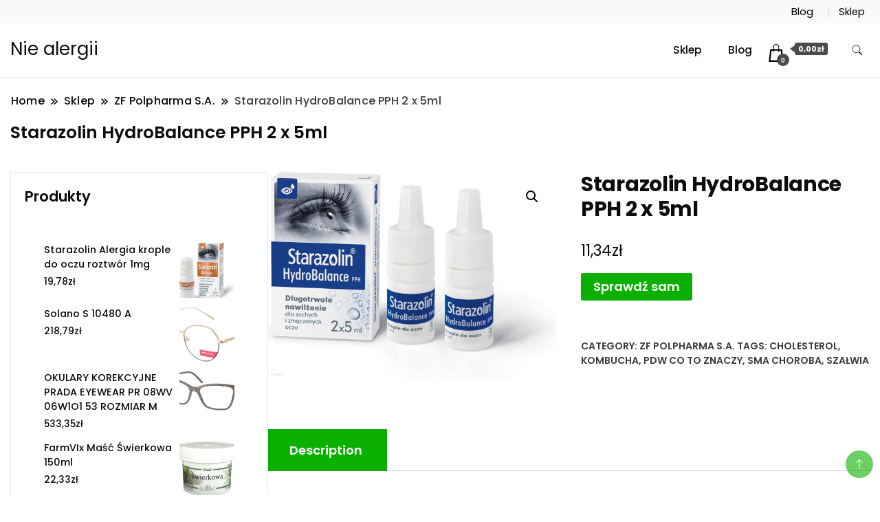

--- FILE ---
content_type: text/html; charset=UTF-8
request_url: https://niealergii.pl/produkt/starazolin-hydrobalance-pph-2-x-5ml/
body_size: 14403
content:
		<!DOCTYPE html>
		<html lang="pl-PL">
		<head itemscope itemtype="https://schema.org/WebSite">
		<meta charset="UTF-8">
		<meta name="viewport" content="width=device-width, initial-scale=1">
		<link rel="profile" href="http://gmpg.org/xfn/11">
		<title>Starazolin HydroBalance PPH 2 x 5ml &#8211; Nie alergii</title>
<meta name='robots' content='max-image-preview:large' />
<link rel='dns-prefetch' href='//fonts.googleapis.com' />
<link rel="alternate" type="application/rss+xml" title="Nie alergii &raquo; Kanał z wpisami" href="https://niealergii.pl/feed/" />
<link rel="alternate" type="application/rss+xml" title="Nie alergii &raquo; Kanał z komentarzami" href="https://niealergii.pl/comments/feed/" />
<link rel="alternate" type="application/rss+xml" title="Nie alergii &raquo; Starazolin HydroBalance PPH 2 x 5ml Kanał z komentarzami" href="https://niealergii.pl/produkt/starazolin-hydrobalance-pph-2-x-5ml/feed/" />
<link rel="alternate" title="oEmbed (JSON)" type="application/json+oembed" href="https://niealergii.pl/wp-json/oembed/1.0/embed?url=https%3A%2F%2Fniealergii.pl%2Fprodukt%2Fstarazolin-hydrobalance-pph-2-x-5ml%2F" />
<link rel="alternate" title="oEmbed (XML)" type="text/xml+oembed" href="https://niealergii.pl/wp-json/oembed/1.0/embed?url=https%3A%2F%2Fniealergii.pl%2Fprodukt%2Fstarazolin-hydrobalance-pph-2-x-5ml%2F&#038;format=xml" />
<style id='wp-img-auto-sizes-contain-inline-css'>
img:is([sizes=auto i],[sizes^="auto," i]){contain-intrinsic-size:3000px 1500px}
/*# sourceURL=wp-img-auto-sizes-contain-inline-css */
</style>
<style id='wp-emoji-styles-inline-css'>

	img.wp-smiley, img.emoji {
		display: inline !important;
		border: none !important;
		box-shadow: none !important;
		height: 1em !important;
		width: 1em !important;
		margin: 0 0.07em !important;
		vertical-align: -0.1em !important;
		background: none !important;
		padding: 0 !important;
	}
/*# sourceURL=wp-emoji-styles-inline-css */
</style>
<style id='wp-block-library-inline-css'>
:root{--wp-block-synced-color:#7a00df;--wp-block-synced-color--rgb:122,0,223;--wp-bound-block-color:var(--wp-block-synced-color);--wp-editor-canvas-background:#ddd;--wp-admin-theme-color:#007cba;--wp-admin-theme-color--rgb:0,124,186;--wp-admin-theme-color-darker-10:#006ba1;--wp-admin-theme-color-darker-10--rgb:0,107,160.5;--wp-admin-theme-color-darker-20:#005a87;--wp-admin-theme-color-darker-20--rgb:0,90,135;--wp-admin-border-width-focus:2px}@media (min-resolution:192dpi){:root{--wp-admin-border-width-focus:1.5px}}.wp-element-button{cursor:pointer}:root .has-very-light-gray-background-color{background-color:#eee}:root .has-very-dark-gray-background-color{background-color:#313131}:root .has-very-light-gray-color{color:#eee}:root .has-very-dark-gray-color{color:#313131}:root .has-vivid-green-cyan-to-vivid-cyan-blue-gradient-background{background:linear-gradient(135deg,#00d084,#0693e3)}:root .has-purple-crush-gradient-background{background:linear-gradient(135deg,#34e2e4,#4721fb 50%,#ab1dfe)}:root .has-hazy-dawn-gradient-background{background:linear-gradient(135deg,#faaca8,#dad0ec)}:root .has-subdued-olive-gradient-background{background:linear-gradient(135deg,#fafae1,#67a671)}:root .has-atomic-cream-gradient-background{background:linear-gradient(135deg,#fdd79a,#004a59)}:root .has-nightshade-gradient-background{background:linear-gradient(135deg,#330968,#31cdcf)}:root .has-midnight-gradient-background{background:linear-gradient(135deg,#020381,#2874fc)}:root{--wp--preset--font-size--normal:16px;--wp--preset--font-size--huge:42px}.has-regular-font-size{font-size:1em}.has-larger-font-size{font-size:2.625em}.has-normal-font-size{font-size:var(--wp--preset--font-size--normal)}.has-huge-font-size{font-size:var(--wp--preset--font-size--huge)}.has-text-align-center{text-align:center}.has-text-align-left{text-align:left}.has-text-align-right{text-align:right}.has-fit-text{white-space:nowrap!important}#end-resizable-editor-section{display:none}.aligncenter{clear:both}.items-justified-left{justify-content:flex-start}.items-justified-center{justify-content:center}.items-justified-right{justify-content:flex-end}.items-justified-space-between{justify-content:space-between}.screen-reader-text{border:0;clip-path:inset(50%);height:1px;margin:-1px;overflow:hidden;padding:0;position:absolute;width:1px;word-wrap:normal!important}.screen-reader-text:focus{background-color:#ddd;clip-path:none;color:#444;display:block;font-size:1em;height:auto;left:5px;line-height:normal;padding:15px 23px 14px;text-decoration:none;top:5px;width:auto;z-index:100000}html :where(.has-border-color){border-style:solid}html :where([style*=border-top-color]){border-top-style:solid}html :where([style*=border-right-color]){border-right-style:solid}html :where([style*=border-bottom-color]){border-bottom-style:solid}html :where([style*=border-left-color]){border-left-style:solid}html :where([style*=border-width]){border-style:solid}html :where([style*=border-top-width]){border-top-style:solid}html :where([style*=border-right-width]){border-right-style:solid}html :where([style*=border-bottom-width]){border-bottom-style:solid}html :where([style*=border-left-width]){border-left-style:solid}html :where(img[class*=wp-image-]){height:auto;max-width:100%}:where(figure){margin:0 0 1em}html :where(.is-position-sticky){--wp-admin--admin-bar--position-offset:var(--wp-admin--admin-bar--height,0px)}@media screen and (max-width:600px){html :where(.is-position-sticky){--wp-admin--admin-bar--position-offset:0px}}

/*# sourceURL=wp-block-library-inline-css */
</style><style id='global-styles-inline-css'>
:root{--wp--preset--aspect-ratio--square: 1;--wp--preset--aspect-ratio--4-3: 4/3;--wp--preset--aspect-ratio--3-4: 3/4;--wp--preset--aspect-ratio--3-2: 3/2;--wp--preset--aspect-ratio--2-3: 2/3;--wp--preset--aspect-ratio--16-9: 16/9;--wp--preset--aspect-ratio--9-16: 9/16;--wp--preset--color--black: #000000;--wp--preset--color--cyan-bluish-gray: #abb8c3;--wp--preset--color--white: #ffffff;--wp--preset--color--pale-pink: #f78da7;--wp--preset--color--vivid-red: #cf2e2e;--wp--preset--color--luminous-vivid-orange: #ff6900;--wp--preset--color--luminous-vivid-amber: #fcb900;--wp--preset--color--light-green-cyan: #7bdcb5;--wp--preset--color--vivid-green-cyan: #00d084;--wp--preset--color--pale-cyan-blue: #8ed1fc;--wp--preset--color--vivid-cyan-blue: #0693e3;--wp--preset--color--vivid-purple: #9b51e0;--wp--preset--gradient--vivid-cyan-blue-to-vivid-purple: linear-gradient(135deg,rgb(6,147,227) 0%,rgb(155,81,224) 100%);--wp--preset--gradient--light-green-cyan-to-vivid-green-cyan: linear-gradient(135deg,rgb(122,220,180) 0%,rgb(0,208,130) 100%);--wp--preset--gradient--luminous-vivid-amber-to-luminous-vivid-orange: linear-gradient(135deg,rgb(252,185,0) 0%,rgb(255,105,0) 100%);--wp--preset--gradient--luminous-vivid-orange-to-vivid-red: linear-gradient(135deg,rgb(255,105,0) 0%,rgb(207,46,46) 100%);--wp--preset--gradient--very-light-gray-to-cyan-bluish-gray: linear-gradient(135deg,rgb(238,238,238) 0%,rgb(169,184,195) 100%);--wp--preset--gradient--cool-to-warm-spectrum: linear-gradient(135deg,rgb(74,234,220) 0%,rgb(151,120,209) 20%,rgb(207,42,186) 40%,rgb(238,44,130) 60%,rgb(251,105,98) 80%,rgb(254,248,76) 100%);--wp--preset--gradient--blush-light-purple: linear-gradient(135deg,rgb(255,206,236) 0%,rgb(152,150,240) 100%);--wp--preset--gradient--blush-bordeaux: linear-gradient(135deg,rgb(254,205,165) 0%,rgb(254,45,45) 50%,rgb(107,0,62) 100%);--wp--preset--gradient--luminous-dusk: linear-gradient(135deg,rgb(255,203,112) 0%,rgb(199,81,192) 50%,rgb(65,88,208) 100%);--wp--preset--gradient--pale-ocean: linear-gradient(135deg,rgb(255,245,203) 0%,rgb(182,227,212) 50%,rgb(51,167,181) 100%);--wp--preset--gradient--electric-grass: linear-gradient(135deg,rgb(202,248,128) 0%,rgb(113,206,126) 100%);--wp--preset--gradient--midnight: linear-gradient(135deg,rgb(2,3,129) 0%,rgb(40,116,252) 100%);--wp--preset--font-size--small: 13px;--wp--preset--font-size--medium: 20px;--wp--preset--font-size--large: 36px;--wp--preset--font-size--x-large: 42px;--wp--preset--spacing--20: 0.44rem;--wp--preset--spacing--30: 0.67rem;--wp--preset--spacing--40: 1rem;--wp--preset--spacing--50: 1.5rem;--wp--preset--spacing--60: 2.25rem;--wp--preset--spacing--70: 3.38rem;--wp--preset--spacing--80: 5.06rem;--wp--preset--shadow--natural: 6px 6px 9px rgba(0, 0, 0, 0.2);--wp--preset--shadow--deep: 12px 12px 50px rgba(0, 0, 0, 0.4);--wp--preset--shadow--sharp: 6px 6px 0px rgba(0, 0, 0, 0.2);--wp--preset--shadow--outlined: 6px 6px 0px -3px rgb(255, 255, 255), 6px 6px rgb(0, 0, 0);--wp--preset--shadow--crisp: 6px 6px 0px rgb(0, 0, 0);}:where(.is-layout-flex){gap: 0.5em;}:where(.is-layout-grid){gap: 0.5em;}body .is-layout-flex{display: flex;}.is-layout-flex{flex-wrap: wrap;align-items: center;}.is-layout-flex > :is(*, div){margin: 0;}body .is-layout-grid{display: grid;}.is-layout-grid > :is(*, div){margin: 0;}:where(.wp-block-columns.is-layout-flex){gap: 2em;}:where(.wp-block-columns.is-layout-grid){gap: 2em;}:where(.wp-block-post-template.is-layout-flex){gap: 1.25em;}:where(.wp-block-post-template.is-layout-grid){gap: 1.25em;}.has-black-color{color: var(--wp--preset--color--black) !important;}.has-cyan-bluish-gray-color{color: var(--wp--preset--color--cyan-bluish-gray) !important;}.has-white-color{color: var(--wp--preset--color--white) !important;}.has-pale-pink-color{color: var(--wp--preset--color--pale-pink) !important;}.has-vivid-red-color{color: var(--wp--preset--color--vivid-red) !important;}.has-luminous-vivid-orange-color{color: var(--wp--preset--color--luminous-vivid-orange) !important;}.has-luminous-vivid-amber-color{color: var(--wp--preset--color--luminous-vivid-amber) !important;}.has-light-green-cyan-color{color: var(--wp--preset--color--light-green-cyan) !important;}.has-vivid-green-cyan-color{color: var(--wp--preset--color--vivid-green-cyan) !important;}.has-pale-cyan-blue-color{color: var(--wp--preset--color--pale-cyan-blue) !important;}.has-vivid-cyan-blue-color{color: var(--wp--preset--color--vivid-cyan-blue) !important;}.has-vivid-purple-color{color: var(--wp--preset--color--vivid-purple) !important;}.has-black-background-color{background-color: var(--wp--preset--color--black) !important;}.has-cyan-bluish-gray-background-color{background-color: var(--wp--preset--color--cyan-bluish-gray) !important;}.has-white-background-color{background-color: var(--wp--preset--color--white) !important;}.has-pale-pink-background-color{background-color: var(--wp--preset--color--pale-pink) !important;}.has-vivid-red-background-color{background-color: var(--wp--preset--color--vivid-red) !important;}.has-luminous-vivid-orange-background-color{background-color: var(--wp--preset--color--luminous-vivid-orange) !important;}.has-luminous-vivid-amber-background-color{background-color: var(--wp--preset--color--luminous-vivid-amber) !important;}.has-light-green-cyan-background-color{background-color: var(--wp--preset--color--light-green-cyan) !important;}.has-vivid-green-cyan-background-color{background-color: var(--wp--preset--color--vivid-green-cyan) !important;}.has-pale-cyan-blue-background-color{background-color: var(--wp--preset--color--pale-cyan-blue) !important;}.has-vivid-cyan-blue-background-color{background-color: var(--wp--preset--color--vivid-cyan-blue) !important;}.has-vivid-purple-background-color{background-color: var(--wp--preset--color--vivid-purple) !important;}.has-black-border-color{border-color: var(--wp--preset--color--black) !important;}.has-cyan-bluish-gray-border-color{border-color: var(--wp--preset--color--cyan-bluish-gray) !important;}.has-white-border-color{border-color: var(--wp--preset--color--white) !important;}.has-pale-pink-border-color{border-color: var(--wp--preset--color--pale-pink) !important;}.has-vivid-red-border-color{border-color: var(--wp--preset--color--vivid-red) !important;}.has-luminous-vivid-orange-border-color{border-color: var(--wp--preset--color--luminous-vivid-orange) !important;}.has-luminous-vivid-amber-border-color{border-color: var(--wp--preset--color--luminous-vivid-amber) !important;}.has-light-green-cyan-border-color{border-color: var(--wp--preset--color--light-green-cyan) !important;}.has-vivid-green-cyan-border-color{border-color: var(--wp--preset--color--vivid-green-cyan) !important;}.has-pale-cyan-blue-border-color{border-color: var(--wp--preset--color--pale-cyan-blue) !important;}.has-vivid-cyan-blue-border-color{border-color: var(--wp--preset--color--vivid-cyan-blue) !important;}.has-vivid-purple-border-color{border-color: var(--wp--preset--color--vivid-purple) !important;}.has-vivid-cyan-blue-to-vivid-purple-gradient-background{background: var(--wp--preset--gradient--vivid-cyan-blue-to-vivid-purple) !important;}.has-light-green-cyan-to-vivid-green-cyan-gradient-background{background: var(--wp--preset--gradient--light-green-cyan-to-vivid-green-cyan) !important;}.has-luminous-vivid-amber-to-luminous-vivid-orange-gradient-background{background: var(--wp--preset--gradient--luminous-vivid-amber-to-luminous-vivid-orange) !important;}.has-luminous-vivid-orange-to-vivid-red-gradient-background{background: var(--wp--preset--gradient--luminous-vivid-orange-to-vivid-red) !important;}.has-very-light-gray-to-cyan-bluish-gray-gradient-background{background: var(--wp--preset--gradient--very-light-gray-to-cyan-bluish-gray) !important;}.has-cool-to-warm-spectrum-gradient-background{background: var(--wp--preset--gradient--cool-to-warm-spectrum) !important;}.has-blush-light-purple-gradient-background{background: var(--wp--preset--gradient--blush-light-purple) !important;}.has-blush-bordeaux-gradient-background{background: var(--wp--preset--gradient--blush-bordeaux) !important;}.has-luminous-dusk-gradient-background{background: var(--wp--preset--gradient--luminous-dusk) !important;}.has-pale-ocean-gradient-background{background: var(--wp--preset--gradient--pale-ocean) !important;}.has-electric-grass-gradient-background{background: var(--wp--preset--gradient--electric-grass) !important;}.has-midnight-gradient-background{background: var(--wp--preset--gradient--midnight) !important;}.has-small-font-size{font-size: var(--wp--preset--font-size--small) !important;}.has-medium-font-size{font-size: var(--wp--preset--font-size--medium) !important;}.has-large-font-size{font-size: var(--wp--preset--font-size--large) !important;}.has-x-large-font-size{font-size: var(--wp--preset--font-size--x-large) !important;}
/*# sourceURL=global-styles-inline-css */
</style>

<style id='classic-theme-styles-inline-css'>
/*! This file is auto-generated */
.wp-block-button__link{color:#fff;background-color:#32373c;border-radius:9999px;box-shadow:none;text-decoration:none;padding:calc(.667em + 2px) calc(1.333em + 2px);font-size:1.125em}.wp-block-file__button{background:#32373c;color:#fff;text-decoration:none}
/*# sourceURL=/wp-includes/css/classic-themes.min.css */
</style>
<link rel='stylesheet' id='photoswipe-css' href='https://niealergii.pl/wp-content/plugins/woocommerce/assets/css/photoswipe/photoswipe.min.css?ver=6.4.1' media='all' />
<link rel='stylesheet' id='photoswipe-default-skin-css' href='https://niealergii.pl/wp-content/plugins/woocommerce/assets/css/photoswipe/default-skin/default-skin.min.css?ver=6.4.1' media='all' />
<link rel='stylesheet' id='woocommerce-layout-css' href='https://niealergii.pl/wp-content/plugins/woocommerce/assets/css/woocommerce-layout.css?ver=6.4.1' media='all' />
<link rel='stylesheet' id='woocommerce-smallscreen-css' href='https://niealergii.pl/wp-content/plugins/woocommerce/assets/css/woocommerce-smallscreen.css?ver=6.4.1' media='only screen and (max-width: 768px)' />
<link rel='stylesheet' id='woocommerce-general-css' href='https://niealergii.pl/wp-content/plugins/woocommerce/assets/css/woocommerce.css?ver=6.4.1' media='all' />
<style id='woocommerce-inline-inline-css'>
.woocommerce form .form-row .required { visibility: visible; }
/*# sourceURL=woocommerce-inline-inline-css */
</style>
<link rel='stylesheet' id='retail_storefront_cfg_parent-css' href='https://niealergii.pl/wp-content/themes/best-shop/style.css?ver=6.9' media='all' />
<link rel='stylesheet' id='best-shop-google-fonts-css' href='https://fonts.googleapis.com/css?family=Poppins%3A300%2C300i%2C400%2C400i%2C700%2C700i%7CPoppins%3A300%2C300i%2C400%2C400i%2C500%2C500i%2C600%2C600i&#038;subset=latin%2Clatin-ext' media='all' />
<link rel='stylesheet' id='best-shop-bootstrap-css' href='https://niealergii.pl/wp-content/themes/best-shop/css/bootstrap.css?ver=6.9' media='all' />
<link rel='stylesheet' id='best-shop-style-css' href='https://niealergii.pl/wp-content/themes/retail-storefront/style.css?ver=6.9' media='all' />
<script src="https://niealergii.pl/wp-includes/js/jquery/jquery.min.js?ver=3.7.1" id="jquery-core-js"></script>
<script src="https://niealergii.pl/wp-includes/js/jquery/jquery-migrate.min.js?ver=3.4.1" id="jquery-migrate-js"></script>
<script src="https://niealergii.pl/wp-content/themes/best-shop/js/bootstrap.js?ver=6.9" id="best-shop-bootstrap-js"></script>
<script src="https://niealergii.pl/wp-content/themes/best-shop/js/jquery.marquee.js?ver=6.9" id="best-shop--marquee-js"></script>
<link rel="https://api.w.org/" href="https://niealergii.pl/wp-json/" /><link rel="alternate" title="JSON" type="application/json" href="https://niealergii.pl/wp-json/wp/v2/product/4142" /><link rel="EditURI" type="application/rsd+xml" title="RSD" href="https://niealergii.pl/xmlrpc.php?rsd" />
<meta name="generator" content="WordPress 6.9" />
<meta name="generator" content="WooCommerce 6.4.1" />
<link rel="canonical" href="https://niealergii.pl/produkt/starazolin-hydrobalance-pph-2-x-5ml/" />
<link rel='shortlink' href='https://niealergii.pl/?p=4142' />
	<style type="text/css" id="custom-theme-colors" >
        :root {
            --gbl-primary-color: #09B000 ;
            --gbl-secondary-color: #d62626 ;
            --gbl-primary-font: Poppins, Serif ;
            --gbl-secondary-font: Poppins, Sans Serif ;
            --logo-width: 130 ;
            --header-text-color: ##000000 ;            
            --footer-color: #1c1c1c ;
            --footer-text-color: #eee ;
            --content-width: 1280px ;
            --woo-bar-color: #000000 ;  
            --woo-bar-bg-color: #ffd800 ;
            --menu-text-color: #e8e8e8 ;  
            --menu-bg-color: #000000 ;  
            --text-color: #0c0c0c ;
            --topbar-bg-color: #f8f9fa ;
            --topbar-text-color: #000 ;
            --e-global-color-primary: #09B000 ;
            
        }
        .site-branding img.custom-logo {
            max-width:130px ;    
        }
        @media (min-width: 1024px) {
            #masthead {
                background-image:url('');
                background-size: cover;
                background-position: center center;
            }
        }
        body.custom-background-image .site, 
        body.custom-background-color .site,
        .mobile-navigation {
            background-color: #ffffff;
        }
        .site-footer {
            background:url("") ;
            background-repeat: no-repeat;
            background-size: cover;
            background-position: center center;
        }
        
        .site-footer .footer-overlay {
            background-color:#1c1c1c;
        }
                
	</style>
<link rel="pingback" href="https://niealergii.pl/xmlrpc.php">	<noscript><style>.woocommerce-product-gallery{ opacity: 1 !important; }</style></noscript>
			<style id="wp-custom-css">
			.woocommerce ul.products li.product a img {
    height: 230px;
    object-fit: contain;
}

.woocommerce ul.products li.product .woocommerce-loop-product__title {
    height: 90px;
    overflow: hidden;
}
		</style>
		</head>

<body class="wp-singular product-template-default single single-product postid-4142 wp-theme-best-shop wp-child-theme-retail-storefront theme-best-shop woocommerce woocommerce-page woocommerce-no-js leftsidebar" itemscope itemtype="https://schema.org/WebPage">
		<div id="page" class="site">
			<a class="skip-link screen-reader-text" href="#primary">Skip to content</a>
		    
		<header id="masthead" class="site-header style-one 
        "
        itemscope itemtype="https://schema.org/WPHeader">
            
                        
            <div class="top-bar-menu">
                <div class="container">
                    
                    <div class="left-menu">                        
                    <ul>
                          
                        
                         
                        
                           
                        
                        </ul>                      
                    </div>
                    
                    <div class="right-menu">
                    <div class="menu"><ul>
<li class="page_item page-item-17 "><a href="https://niealergii.pl/blog/">Blog</a></li>
<li class="page_item page-item-6 current_page_parent"><a href="https://niealergii.pl/">Sklep</a></li>
</ul></div>
                    </div>
                    
                </div>
            </div>
            
             
                         
			<div class=" main-menu-wrap ">
                <div class="container">
				<div class="header-wrapper">
					        <div class="site-branding" itemscope itemtype="https://schema.org/Organization">
            <div class="site-title-logo">                <p class="site-title" itemprop="name"><a href="https://niealergii.pl/" rel="home" itemprop="url">Nie alergii</a></p>
                            </div>
        </div><!-- .site-branding -->
        					<div class="nav-wrap">
                        						<div class="header-left">
							            <nav id="site-navigation" class="main-navigation"  itemscope itemtype=&quot;https://schema.org/SiteNavigationElement&quot;>
                <div class="primary-menu-container"><ul id="primary-menu" class="menu"><li id="menu-item-21" class="menu-item menu-item-type-post_type menu-item-object-page menu-item-home current_page_parent menu-item-21"><a href="https://niealergii.pl/">Sklep</a></li>
<li id="menu-item-20" class="menu-item menu-item-type-post_type menu-item-object-page menu-item-20"><a href="https://niealergii.pl/blog/">Blog</a></li>
<li class="menu-item menu-item-type-custom menu-item-object-custom"><a id="woo-cart-menu-item"  class="cart-contents" href=""></a></li></ul></div>            </nav>
        						</div>
						<div class="header-right">
								<div class="header-search">
		<button class="header-search-icon" aria-label="search form toggle" data-toggle-target=".search-modal" data-toggle-body-class="showing-search-modal" data-set-focus=".search-modal .search-field" aria-expanded="false">
			<svg xmlns="http://www.w3.org/2000/svg" width="16.197" height="16.546"
                viewBox="0 0 16.197 16.546" aria-label="Search Icon">
                <path id="icons8-search"
                    d="M9.939,3a5.939,5.939,0,1,0,3.472,10.754l4.6,4.585.983-.983L14.448,12.8A5.939,5.939,0,0,0,9.939,3Zm0,.7A5.24,5.24,0,1,1,4.7,8.939,5.235,5.235,0,0,1,9.939,3.7Z"
                    transform="translate(-3.5 -2.5) "
                    stroke-width="2"  />
            </svg>
		</button>
		<div class="header-search-form search-modal cover-modal" data-modal-target-string=".search-modal">
			<div class="header-search-inner-wrap">'
				<form role="search" method="get" class="search-form" action="https://niealergii.pl/">
				<label>
					<span class="screen-reader-text">Szukaj:</span>
					<input type="search" class="search-field" placeholder="Szukaj &hellip;" value="" name="s" />
				</label>
				<input type="submit" class="search-submit" value="Szukaj" />
			</form>				<button aria-label="search form close" class="close" data-toggle-target=".search-modal" data-toggle-body-class="showing-search-modal" data-set-focus=".search-modal .search-field" aria-expanded="false"></button>
			</div>
		</div>
	</div><!-- .header-seearch -->
						</div>
                                                
					</div><!-- #site-navigation -->
				</div>
                </div>
			</div>
            
                <div class="mobile-header">
        <div class="header-main">
            <div class="container">
                <div class="mob-nav-site-branding-wrap">
                    <div class="header-center">
                                <div class="site-branding" itemscope itemtype="https://schema.org/Organization">
            <div class="site-title-logo">                <p class="site-title" itemprop="name"><a href="https://niealergii.pl/" rel="home" itemprop="url">Nie alergii</a></p>
                            </div>
        </div><!-- .site-branding -->
                            </div>
                    <button id="menu-opener" data-toggle-target=".main-menu-modal" data-toggle-body-class="showing-main-menu-modal" aria-expanded="false" data-set-focus=".close-main-nav-toggle">
                        <span></span>
                        <span></span>
                        <span></span>
                    </button>
                </div>
            </div>
        </div>
        <div class="mobile-header-wrap">
            <div class="mobile-menu-wrapper">
                <nav id="mobile-site-navigation" class="main-navigation mobile-navigation">        
                    <div class="primary-menu-list main-menu-modal cover-modal" data-modal-target-string=".main-menu-modal">                  
                        <button class="close close-main-nav-toggle" data-toggle-target=".main-menu-modal" data-toggle-body-class="showing-main-menu-modal" aria-expanded="false" data-set-focus=".main-menu-modal"></button>
                        <div class="mobile-social-wrap">
                              
                        </div>
                        <div class="mobile-menu" aria-label="Mobile">
                                        <nav id="mobile-navigation" class="main-navigation" >
                <div class="primary-menu-container"><ul id="primary-menu" class="menu"><li class="menu-item menu-item-type-post_type menu-item-object-page menu-item-home current_page_parent menu-item-21"><a href="https://niealergii.pl/">Sklep</a></li>
<li class="menu-item menu-item-type-post_type menu-item-object-page menu-item-20"><a href="https://niealergii.pl/blog/">Blog</a></li>
<li class="menu-item menu-item-type-custom menu-item-object-custom"><a id="woo-cart-menu-item"  class="cart-contents" href=""></a></li></ul></div>            </nav>
                                </div>
                    </div>
                </nav><!-- #mobile-site-navigation -->
            </div>
        </div>  
    </div>
            
		</header><!-- #masthead -->
    

     		<header class="page-header">
			<div class="container">
				<div class="breadcrumb-wrapper">
					<header class="page-header"> <div ><div class="breadcrumb-wrapper"><div id="crumbs" itemscope itemtype="http://schema.org/BreadcrumbList">
                <span itemprop="itemListElement" itemscope itemtype="http://schema.org/ListItem">
                    <a href="https://niealergii.pl" itemprop="item"><span itemprop="name">Home</span></a><meta itemprop="position" content="1" /><span class="separator"><svg width="13" height="13" viewBox="0 0 13 13" fill="none" xmlns="http://www.w3.org/2000/svg" aria-label="Breadcrumb Icon"><path d="M6.839 12.02L5.424 10.607L10.024 6.007L5.424 1.407L6.839 0L12.849 6.01L6.84 12.02H6.839ZM1.414 12.02L0 10.607L4.6 6.007L0 1.414L1.414 0L7.425 6.01L1.415 12.02H1.414V12.02Z" /></svg></span></span><span itemprop="itemListElement" itemscope itemtype="http://schema.org/ListItem"><a href="https://niealergii.pl/" itemprop="item"><span itemprop="name">Sklep</span></a><meta itemprop="position" content="2" /><span class="separator"><svg width="13" height="13" viewBox="0 0 13 13" fill="none" xmlns="http://www.w3.org/2000/svg" aria-label="Breadcrumb Icon"><path d="M6.839 12.02L5.424 10.607L10.024 6.007L5.424 1.407L6.839 0L12.849 6.01L6.84 12.02H6.839ZM1.414 12.02L0 10.607L4.6 6.007L0 1.414L1.414 0L7.425 6.01L1.415 12.02H1.414V12.02Z" /></svg></span></span><span itemprop="itemListElement" itemscope itemtype="http://schema.org/ListItem"><a href="https://niealergii.pl/kategoria-produktu/zf-polpharma-s-a/" itemprop="item"><span itemprop="name">ZF Polpharma S.A.</span></a><meta itemprop="position" content="3" /><span class="separator"><svg width="13" height="13" viewBox="0 0 13 13" fill="none" xmlns="http://www.w3.org/2000/svg" aria-label="Breadcrumb Icon"><path d="M6.839 12.02L5.424 10.607L10.024 6.007L5.424 1.407L6.839 0L12.849 6.01L6.84 12.02H6.839ZM1.414 12.02L0 10.607L4.6 6.007L0 1.414L1.414 0L7.425 6.01L1.415 12.02H1.414V12.02Z" /></svg></span></span><span class="current" itemprop="itemListElement" itemscope itemtype="http://schema.org/ListItem"><a href="https://niealergii.pl/produkt/starazolin-hydrobalance-pph-2-x-5ml/" itemprop="item"><span itemprop="name">Starazolin HydroBalance PPH 2 x 5ml</span></a><meta itemprop="position" content="4" /></span></div></div></header><!-- .crumbs -->				</div>
				<h2 class="page-title">Starazolin HydroBalance PPH 2 x 5ml</h2>			</div>
		</header><!-- .page-header -->
	
<div class="woocommerce-page">
    
    <div class="content-area">
         <div class="container">
             <div class="page-grid">
                 
                  <div class="site-main">
                      <div class="content-area">

                          <div class="woocommerce-notices-wrapper"></div><div id="product-4142" class="product type-product post-4142 status-publish first instock product_cat-zf-polpharma-s-a product_tag-cholesterol product_tag-kombucha product_tag-pdw-co-to-znaczy product_tag-sma-choroba product_tag-szalwia has-post-thumbnail product-type-external">

	<div class="woocommerce-product-gallery woocommerce-product-gallery--with-images woocommerce-product-gallery--columns-4 images" data-columns="4" style="opacity: 0; transition: opacity .25s ease-in-out;">
	<figure class="woocommerce-product-gallery__wrapper">
		<div data-thumb="https://niealergii.pl/wp-content/uploads/2022/05/i-starazolin-hydrobalance-pph-2-x-5ml-100x100.jpg" data-thumb-alt="" class="woocommerce-product-gallery__image"><a href="https://niealergii.pl/wp-content/uploads/2022/05/i-starazolin-hydrobalance-pph-2-x-5ml.jpg"><img width="600" height="432" src="https://niealergii.pl/wp-content/uploads/2022/05/i-starazolin-hydrobalance-pph-2-x-5ml-600x432.jpg" class="wp-post-image" alt="" title="i-starazolin-hydrobalance-pph-2-x-5ml" data-caption="" data-src="https://niealergii.pl/wp-content/uploads/2022/05/i-starazolin-hydrobalance-pph-2-x-5ml.jpg" data-large_image="https://niealergii.pl/wp-content/uploads/2022/05/i-starazolin-hydrobalance-pph-2-x-5ml.jpg" data-large_image_width="2006" data-large_image_height="1444" decoding="async" fetchpriority="high" srcset="https://niealergii.pl/wp-content/uploads/2022/05/i-starazolin-hydrobalance-pph-2-x-5ml-600x432.jpg 600w, https://niealergii.pl/wp-content/uploads/2022/05/i-starazolin-hydrobalance-pph-2-x-5ml-300x216.jpg 300w, https://niealergii.pl/wp-content/uploads/2022/05/i-starazolin-hydrobalance-pph-2-x-5ml-1024x737.jpg 1024w, https://niealergii.pl/wp-content/uploads/2022/05/i-starazolin-hydrobalance-pph-2-x-5ml-768x553.jpg 768w, https://niealergii.pl/wp-content/uploads/2022/05/i-starazolin-hydrobalance-pph-2-x-5ml-1536x1106.jpg 1536w, https://niealergii.pl/wp-content/uploads/2022/05/i-starazolin-hydrobalance-pph-2-x-5ml.jpg 2006w" sizes="(max-width: 600px) 100vw, 600px" /></a></div>	</figure>
</div>

	<div class="summary entry-summary">
		<h1 class="product_title entry-title">Starazolin HydroBalance PPH 2 x 5ml</h1><p class="price"><span class="woocommerce-Price-amount amount"><bdi>11,34<span class="woocommerce-Price-currencySymbol">&#122;&#322;</span></bdi></span></p>

<form class="cart" action="https://niealergii.pl/2103" method="get">
	
	<button type="submit" class="single_add_to_cart_button button alt">Sprawdź sam</button>

	
	</form>

<div class="product_meta">

	
	
		<span class="sku_wrapper">SKU: <span class="sku">e5590a76cd83</span></span>

	
	<span class="posted_in">Category: <a href="https://niealergii.pl/kategoria-produktu/zf-polpharma-s-a/" rel="tag">ZF Polpharma S.A.</a></span>
	<span class="tagged_as">Tags: <a href="https://niealergii.pl/tag-produktu/cholesterol/" rel="tag">cholesterol</a>, <a href="https://niealergii.pl/tag-produktu/kombucha/" rel="tag">kombucha</a>, <a href="https://niealergii.pl/tag-produktu/pdw-co-to-znaczy/" rel="tag">pdw co to znaczy</a>, <a href="https://niealergii.pl/tag-produktu/sma-choroba/" rel="tag">sma choroba</a>, <a href="https://niealergii.pl/tag-produktu/szalwia/" rel="tag">szałwia</a></span>
	
</div>
	</div>

	
	<div class="woocommerce-tabs wc-tabs-wrapper">
		<ul class="tabs wc-tabs" role="tablist">
							<li class="description_tab" id="tab-title-description" role="tab" aria-controls="tab-description">
					<a href="#tab-description">
						Description					</a>
				</li>
					</ul>
					<div class="woocommerce-Tabs-panel woocommerce-Tabs-panel--description panel entry-content wc-tab" id="tab-description" role="tabpanel" aria-labelledby="tab-title-description">
				
	<h2>Description</h2>

<p>Starazolin HydroBalance PPH 2 x 5 ml Krople Starazolin HydroBalance PPH wykazują skuteczne i długotrwałe działanie nawilżające. Przynoszą szybką ulgę przy odczuwaniu suchości, podrażnienia, zmęczenia oczu oraz uczucia piasku pod powiekami. Krople zawierają hialuronian sodu, który jest naturalnym składnikiem łez.                            </p>
<p>Preparaty Starazolin HydroBalance PPH są szczególnie wskazane w przypadku:narażenia oczu na działanie drażniących czynników środowiskowych m.in: kurz, dym, promieniowanie UV, klimatyzacja, wiatrobniżonej częstości mrugania spowodowanej oglądaniem telewizji, czytaniem, długotrwałą pracą przed ekranem monitora itp.zbyt małej ilości łez lub zmiany ich składu m.in. u osób mających zespół suchego oka oraz u osób powyżej 40 roku życiaosób noszących soczewki kontaktowe.Krople mogą być stosowane przez osoby noszące soczewki kontaktowe wszystkich typów** po konsultacji z lekarzem okulistą                            </p>
<p>Poznaj pozostałe produkty                            </p>
<p>            Starazolin Suche i Podrażnione Oczy krople 10ml</p>
<p>            Starazolin krople do oczu 2 x 5ml</p>
<p>            Starazolin HydroForte krople do oczu 10ml</p>
<p>ZF Polpharma S.A.</p>
<p>limfocyty i monocyty podwyższone, co to jest koenzym q10, hpv penis, podwyższona insulina, aerius opinie, bio cynk, jak usunac kaszaka, zastosowanie oleju lnianego, plastry rozgrzewające na ból pleców, objawy covid biegunka</p>
<p>yyyyy</p>
			</div>
		
			</div>


	<section class="related products">

					<h2>Related products</h2>
				
		<ul class="products columns-4">

			
					<li class="product type-product post-7169 status-publish first instock product_cat-zf-polpharma-s-a product_tag-co-na-bol-gardla product_tag-leukocyty product_tag-tasiemiec has-post-thumbnail product-type-external">
	<a href="https://niealergii.pl/produkt/heviran-comfort-200mg-25-tabl/" class="woocommerce-LoopProduct-link woocommerce-loop-product__link"><img width="300" height="300" src="https://niealergii.pl/wp-content/uploads/2022/05/i-heviran-comfort-200mg-25-tabl-300x300.jpg" class="attachment-woocommerce_thumbnail size-woocommerce_thumbnail" alt="" decoding="async" srcset="https://niealergii.pl/wp-content/uploads/2022/05/i-heviran-comfort-200mg-25-tabl-300x300.jpg 300w, https://niealergii.pl/wp-content/uploads/2022/05/i-heviran-comfort-200mg-25-tabl-150x150.jpg 150w, https://niealergii.pl/wp-content/uploads/2022/05/i-heviran-comfort-200mg-25-tabl-350x350.jpg 350w, https://niealergii.pl/wp-content/uploads/2022/05/i-heviran-comfort-200mg-25-tabl-100x100.jpg 100w" sizes="(max-width: 300px) 100vw, 300px" /><h2 class="woocommerce-loop-product__title">Heviran Comfort 200mg 25 tabl</h2>
	<span class="price"><span class="woocommerce-Price-amount amount"><bdi>12,98<span class="woocommerce-Price-currencySymbol">&#122;&#322;</span></bdi></span></span>
    <div class="custom-cart-btn">
				<a href="https://niealergii.pl/3656" data-quantity="1" class="button product_type_external" data-product_id="7169" data-product_sku="01e0c85ecbd8" aria-label="Sprawdź sam" rel="nofollow">Sprawdź sam</a>    </div>
	
    <div class="hover-area">
        <div class="action-buttons">
                    </div>
    </div>
	
</li>

			
					<li class="product type-product post-77 status-publish instock product_cat-zf-polpharma-s-a product_tag-alt product_tag-owulacyjny product_tag-sol-epsom product_tag-spirulina has-post-thumbnail product-type-external">
	<a href="https://niealergii.pl/produkt/capivit-a-e-forte-system-30-kapsulek/" class="woocommerce-LoopProduct-link woocommerce-loop-product__link"><img width="300" height="300" src="https://niealergii.pl/wp-content/uploads/2022/05/i-capivit-a-e-forte-system-30-kapsulek-300x300.jpg" class="attachment-woocommerce_thumbnail size-woocommerce_thumbnail" alt="" decoding="async" srcset="https://niealergii.pl/wp-content/uploads/2022/05/i-capivit-a-e-forte-system-30-kapsulek-300x300.jpg 300w, https://niealergii.pl/wp-content/uploads/2022/05/i-capivit-a-e-forte-system-30-kapsulek-150x150.jpg 150w, https://niealergii.pl/wp-content/uploads/2022/05/i-capivit-a-e-forte-system-30-kapsulek-350x350.jpg 350w, https://niealergii.pl/wp-content/uploads/2022/05/i-capivit-a-e-forte-system-30-kapsulek-100x100.jpg 100w" sizes="(max-width: 300px) 100vw, 300px" /><h2 class="woocommerce-loop-product__title">Capivit A + E forte system 30 kapsułek</h2>
	<span class="price"><span class="woocommerce-Price-amount amount"><bdi>9,60<span class="woocommerce-Price-currencySymbol">&#122;&#322;</span></bdi></span></span>
    <div class="custom-cart-btn">
				<a href="https://niealergii.pl/27" data-quantity="1" class="button product_type_external" data-product_id="77" data-product_sku="23f368df13d0" aria-label="Sprawdź sam" rel="nofollow">Sprawdź sam</a>    </div>
	
    <div class="hover-area">
        <div class="action-buttons">
                    </div>
    </div>
	
</li>

			
					<li class="product type-product post-7940 status-publish instock product_cat-zf-polpharma-s-a product_tag-erytrol product_tag-hydroksyzyna product_tag-kombucha product_tag-kwas-foliowy product_tag-olejek-z-oregano product_tag-prawidlowa-saturacja has-post-thumbnail product-type-external">
	<a href="https://niealergii.pl/produkt/etopiryna-50-tabl/" class="woocommerce-LoopProduct-link woocommerce-loop-product__link"><img width="240" height="300" src="https://niealergii.pl/wp-content/uploads/2022/05/i-etopiryna-50-tabl-240x300.jpg" class="attachment-woocommerce_thumbnail size-woocommerce_thumbnail" alt="" decoding="async" loading="lazy" /><h2 class="woocommerce-loop-product__title">Etopiryna 50 tabl.</h2>
	<span class="price"><span class="woocommerce-Price-amount amount"><bdi>10,50<span class="woocommerce-Price-currencySymbol">&#122;&#322;</span></bdi></span></span>
    <div class="custom-cart-btn">
				<a href="https://niealergii.pl/4048" data-quantity="1" class="button product_type_external" data-product_id="7940" data-product_sku="3f4df81ce88e" aria-label="Sprawdź sam" rel="nofollow">Sprawdź sam</a>    </div>
	
    <div class="hover-area">
        <div class="action-buttons">
                    </div>
    </div>
	
</li>

			
					<li class="product type-product post-2809 status-publish last instock product_cat-zf-polpharma-s-a product_tag-pdw-co-to-znaczy product_tag-rzezucha product_tag-tezt-ciazowy product_tag-witamina-b1 product_tag-zapalenie-krtani has-post-thumbnail product-type-external">
	<a href="https://niealergii.pl/produkt/xylometazolin-01-krople-do-nosa-10-ml/" class="woocommerce-LoopProduct-link woocommerce-loop-product__link"><img width="248" height="300" src="https://niealergii.pl/wp-content/uploads/2022/05/i-xylometazolin-0-1-krople-do-nosa-10-ml-248x300.jpg" class="attachment-woocommerce_thumbnail size-woocommerce_thumbnail" alt="" decoding="async" loading="lazy" /><h2 class="woocommerce-loop-product__title">Xylometazolin 0,1% Krople Do Nosa 10 ml</h2>
	<span class="price"><span class="woocommerce-Price-amount amount"><bdi>5,79<span class="woocommerce-Price-currencySymbol">&#122;&#322;</span></bdi></span></span>
    <div class="custom-cart-btn">
				<a href="https://niealergii.pl/1423" data-quantity="1" class="button product_type_external" data-product_id="2809" data-product_sku="a98d0be5147e" aria-label="Sprawdź sam" rel="nofollow">Sprawdź sam</a>    </div>
	
    <div class="hover-area">
        <div class="action-buttons">
                    </div>
    </div>
	
</li>

			
		</ul>

	</section>
	</div>


                      </div><!-- .content-area -->
                  </div>

                 
<aside id="secondary" class="widget-area" role="complementary" itemscope itemtype="http://schema.org/WPSideBar">
	<section id="woocommerce_products-2" class="widget woocommerce widget_products"><h2 class="widget-title" itemprop="name">Produkty</h2><ul class="product_list_widget"><li>
	
	<a href="https://niealergii.pl/produkt/starazolin-alergia-krople-do-oczu-roztwor-1mg/">
		<img width="300" height="300" src="https://niealergii.pl/wp-content/uploads/2022/05/i-starazolin-alergia-krople-do-oczu-roztwor-1mg-300x300.jpg" class="attachment-woocommerce_thumbnail size-woocommerce_thumbnail" alt="" decoding="async" loading="lazy" srcset="https://niealergii.pl/wp-content/uploads/2022/05/i-starazolin-alergia-krople-do-oczu-roztwor-1mg-300x300.jpg 300w, https://niealergii.pl/wp-content/uploads/2022/05/i-starazolin-alergia-krople-do-oczu-roztwor-1mg-150x150.jpg 150w, https://niealergii.pl/wp-content/uploads/2022/05/i-starazolin-alergia-krople-do-oczu-roztwor-1mg-350x350.jpg 350w, https://niealergii.pl/wp-content/uploads/2022/05/i-starazolin-alergia-krople-do-oczu-roztwor-1mg-100x100.jpg 100w" sizes="auto, (max-width: 300px) 100vw, 300px" />		<span class="product-title">Starazolin Alergia krople do oczu roztwór 1mg</span>
	</a>

				
	<span class="woocommerce-Price-amount amount"><bdi>19,78<span class="woocommerce-Price-currencySymbol">&#122;&#322;</span></bdi></span>
	</li>
<li>
	
	<a href="https://niealergii.pl/produkt/solano-s-10480-a/">
		<img width="300" height="300" src="https://niealergii.pl/wp-content/uploads/2022/05/i-solano-s-10480-a-300x300.jpg" class="attachment-woocommerce_thumbnail size-woocommerce_thumbnail" alt="" decoding="async" loading="lazy" srcset="https://niealergii.pl/wp-content/uploads/2022/05/i-solano-s-10480-a-300x300.jpg 300w, https://niealergii.pl/wp-content/uploads/2022/05/i-solano-s-10480-a-150x150.jpg 150w, https://niealergii.pl/wp-content/uploads/2022/05/i-solano-s-10480-a-350x350.jpg 350w, https://niealergii.pl/wp-content/uploads/2022/05/i-solano-s-10480-a-100x100.jpg 100w" sizes="auto, (max-width: 300px) 100vw, 300px" />		<span class="product-title">Solano S 10480 A</span>
	</a>

				
	<span class="woocommerce-Price-amount amount"><bdi>218,79<span class="woocommerce-Price-currencySymbol">&#122;&#322;</span></bdi></span>
	</li>
<li>
	
	<a href="https://niealergii.pl/produkt/okulary-korekcyjne-prada-eyewear-pr-08wv-06w1o1-53-rozmiar-m/">
		<img width="300" height="219" src="https://niealergii.pl/wp-content/uploads/2022/05/i-okulary-korekcyjne-prada-eyewear-pr-08wv-06w1o1-53-rozmiar-m-300x219.jpg" class="attachment-woocommerce_thumbnail size-woocommerce_thumbnail" alt="" decoding="async" loading="lazy" />		<span class="product-title">OKULARY KOREKCYJNE PRADA EYEWEAR PR 08WV 06W1O1 53 ROZMIAR M</span>
	</a>

				
	<span class="woocommerce-Price-amount amount"><bdi>533,35<span class="woocommerce-Price-currencySymbol">&#122;&#322;</span></bdi></span>
	</li>
<li>
	
	<a href="https://niealergii.pl/produkt/farmvix-masc-swierkowa-150ml/">
		<img width="300" height="300" src="https://niealergii.pl/wp-content/uploads/2022/05/i-farmvix-masc-swierkowa-150ml-300x300.jpg" class="attachment-woocommerce_thumbnail size-woocommerce_thumbnail" alt="" decoding="async" loading="lazy" srcset="https://niealergii.pl/wp-content/uploads/2022/05/i-farmvix-masc-swierkowa-150ml-300x300.jpg 300w, https://niealergii.pl/wp-content/uploads/2022/05/i-farmvix-masc-swierkowa-150ml-150x150.jpg 150w, https://niealergii.pl/wp-content/uploads/2022/05/i-farmvix-masc-swierkowa-150ml-350x350.jpg 350w, https://niealergii.pl/wp-content/uploads/2022/05/i-farmvix-masc-swierkowa-150ml-100x100.jpg 100w" sizes="auto, (max-width: 300px) 100vw, 300px" />		<span class="product-title">FarmVIx Maść Świerkowa 150ml</span>
	</a>

				
	<span class="woocommerce-Price-amount amount"><bdi>22,33<span class="woocommerce-Price-currencySymbol">&#122;&#322;</span></bdi></span>
	</li>
<li>
	
	<a href="https://niealergii.pl/produkt/physiogel-hypoallergenic-codzienne-nawilzanie-krem-intensywny-do-skory-bardzo-suchej-i-wrazliwej-100ml/">
		<img width="300" height="300" src="https://niealergii.pl/wp-content/uploads/2022/05/i-physiogel-hypoallergenic-codzienne-nawilzanie-krem-intensywny-do-skory-bardzo-suchej-i-wrazliwej-100ml-300x300.jpg" class="attachment-woocommerce_thumbnail size-woocommerce_thumbnail" alt="" decoding="async" loading="lazy" srcset="https://niealergii.pl/wp-content/uploads/2022/05/i-physiogel-hypoallergenic-codzienne-nawilzanie-krem-intensywny-do-skory-bardzo-suchej-i-wrazliwej-100ml-300x300.jpg 300w, https://niealergii.pl/wp-content/uploads/2022/05/i-physiogel-hypoallergenic-codzienne-nawilzanie-krem-intensywny-do-skory-bardzo-suchej-i-wrazliwej-100ml-150x150.jpg 150w, https://niealergii.pl/wp-content/uploads/2022/05/i-physiogel-hypoallergenic-codzienne-nawilzanie-krem-intensywny-do-skory-bardzo-suchej-i-wrazliwej-100ml-350x350.jpg 350w, https://niealergii.pl/wp-content/uploads/2022/05/i-physiogel-hypoallergenic-codzienne-nawilzanie-krem-intensywny-do-skory-bardzo-suchej-i-wrazliwej-100ml-100x100.jpg 100w" sizes="auto, (max-width: 300px) 100vw, 300px" />		<span class="product-title">Physiogel Hypoallergenic Codzienne nawilżanie Krem intensywny do skóry bardzo suchej i wrażliwej 100ml</span>
	</a>

				
	<span class="woocommerce-Price-amount amount"><bdi>45,25<span class="woocommerce-Price-currencySymbol">&#122;&#322;</span></bdi></span>
	</li>
<li>
	
	<a href="https://niealergii.pl/produkt/aflofarm-zelazo-liposomalne-dr-jacobs-64g/">
		<img width="251" height="300" src="https://niealergii.pl/wp-content/uploads/2022/05/i-aflofarm-zelazo-liposomalne-dr-jacob-s-64g-251x300.jpg" class="attachment-woocommerce_thumbnail size-woocommerce_thumbnail" alt="" decoding="async" loading="lazy" />		<span class="product-title">AFLOFARM Żelazo liposomalne Dr. Jacob's 64g</span>
	</a>

				
	<span class="woocommerce-Price-amount amount"><bdi>45,99<span class="woocommerce-Price-currencySymbol">&#122;&#322;</span></bdi></span>
	</li>
<li>
	
	<a href="https://niealergii.pl/produkt/myvita-msm-proszek-100-g/">
		<img width="233" height="300" src="https://niealergii.pl/wp-content/uploads/2022/05/i-myvita-msm-proszek-100-g-233x300.jpg" class="attachment-woocommerce_thumbnail size-woocommerce_thumbnail" alt="" decoding="async" loading="lazy" />		<span class="product-title">MyVita MSM proszek 100 g</span>
	</a>

				
	<span class="woocommerce-Price-amount amount"><bdi>9,73<span class="woocommerce-Price-currencySymbol">&#122;&#322;</span></bdi></span>
	</li>
<li>
	
	<a href="https://niealergii.pl/produkt/reh4mat-dziecieca-orteza-unieruchamiajaca-konczyne-dolna-am-tud-kd-02-4kids/">
		<img width="300" height="300" src="https://niealergii.pl/wp-content/uploads/2022/05/i-reh4mat-dziecieca-orteza-unieruchamiajaca-konczyne-dolna-am-tud-kd-02-4kids-300x300.jpg" class="attachment-woocommerce_thumbnail size-woocommerce_thumbnail" alt="" decoding="async" loading="lazy" srcset="https://niealergii.pl/wp-content/uploads/2022/05/i-reh4mat-dziecieca-orteza-unieruchamiajaca-konczyne-dolna-am-tud-kd-02-4kids-300x300.jpg 300w, https://niealergii.pl/wp-content/uploads/2022/05/i-reh4mat-dziecieca-orteza-unieruchamiajaca-konczyne-dolna-am-tud-kd-02-4kids-150x150.jpg 150w, https://niealergii.pl/wp-content/uploads/2022/05/i-reh4mat-dziecieca-orteza-unieruchamiajaca-konczyne-dolna-am-tud-kd-02-4kids-100x100.jpg 100w" sizes="auto, (max-width: 300px) 100vw, 300px" />		<span class="product-title">Reh4Mat Dziecięca orteza unieruchamiająca kończynę dolną AM-TUD-KD-02 4KIDS</span>
	</a>

				
	<span class="woocommerce-Price-amount amount"><bdi>230,38<span class="woocommerce-Price-currencySymbol">&#122;&#322;</span></bdi></span>
	</li>
<li>
	
	<a href="https://niealergii.pl/produkt/emporio-armani-ea1059-3179-53/">
		<img width="300" height="300" src="https://niealergii.pl/wp-content/uploads/2022/05/i-emporio-armani-ea1059-3179-53-300x300.jpg" class="attachment-woocommerce_thumbnail size-woocommerce_thumbnail" alt="" decoding="async" loading="lazy" srcset="https://niealergii.pl/wp-content/uploads/2022/05/i-emporio-armani-ea1059-3179-53-300x300.jpg 300w, https://niealergii.pl/wp-content/uploads/2022/05/i-emporio-armani-ea1059-3179-53-150x150.jpg 150w, https://niealergii.pl/wp-content/uploads/2022/05/i-emporio-armani-ea1059-3179-53-350x350.jpg 350w, https://niealergii.pl/wp-content/uploads/2022/05/i-emporio-armani-ea1059-3179-53-100x100.jpg 100w" sizes="auto, (max-width: 300px) 100vw, 300px" />		<span class="product-title">Emporio Armani EA1059 3179 53</span>
	</a>

				
	<span class="woocommerce-Price-amount amount"><bdi>370,00<span class="woocommerce-Price-currencySymbol">&#122;&#322;</span></bdi></span>
	</li>
<li>
	
	<a href="https://niealergii.pl/produkt/olej-rycynowy-100-g/">
		<img width="216" height="300" src="https://niealergii.pl/wp-content/uploads/2022/05/i-olej-rycynowy-100-g-216x300.jpg" class="attachment-woocommerce_thumbnail size-woocommerce_thumbnail" alt="" decoding="async" loading="lazy" />		<span class="product-title">Olej rycynowy 100 g</span>
	</a>

				
	<span class="woocommerce-Price-amount amount"><bdi>5,99<span class="woocommerce-Price-currencySymbol">&#122;&#322;</span></bdi></span>
	</li>
<li>
	
	<a href="https://niealergii.pl/produkt/vogue-glasses-4120-czarny/">
		<img width="300" height="221" src="https://niealergii.pl/wp-content/uploads/2022/05/i-vogue-glasses-4120-czarny-300x221.jpg" class="attachment-woocommerce_thumbnail size-woocommerce_thumbnail" alt="" decoding="async" loading="lazy" />		<span class="product-title">Vogue Glasses 4120 Czarny</span>
	</a>

				
	<span class="woocommerce-Price-amount amount"><bdi>524,00<span class="woocommerce-Price-currencySymbol">&#122;&#322;</span></bdi></span>
	</li>
<li>
	
	<a href="https://niealergii.pl/produkt/beurer-glukometr-do-pomiaru-cukru-we-krwi-gl-44/">
		<img width="300" height="300" src="https://niealergii.pl/wp-content/uploads/2022/05/i-beurer-glukometr-do-pomiaru-cukru-we-krwi-gl-44-300x300.jpg" class="attachment-woocommerce_thumbnail size-woocommerce_thumbnail" alt="" decoding="async" loading="lazy" srcset="https://niealergii.pl/wp-content/uploads/2022/05/i-beurer-glukometr-do-pomiaru-cukru-we-krwi-gl-44-300x300.jpg 300w, https://niealergii.pl/wp-content/uploads/2022/05/i-beurer-glukometr-do-pomiaru-cukru-we-krwi-gl-44-150x150.jpg 150w, https://niealergii.pl/wp-content/uploads/2022/05/i-beurer-glukometr-do-pomiaru-cukru-we-krwi-gl-44-100x100.jpg 100w" sizes="auto, (max-width: 300px) 100vw, 300px" />		<span class="product-title">Beurer Glukometr do pomiaru cukru we krwi GL 44</span>
	</a>

				
	<span class="woocommerce-Price-amount amount"><bdi>39,99<span class="woocommerce-Price-currencySymbol">&#122;&#322;</span></bdi></span>
	</li>
<li>
	
	<a href="https://niealergii.pl/produkt/okulary-korekcyjne-vogue-vo-4183-5137/">
		<img width="300" height="184" src="https://niealergii.pl/wp-content/uploads/2022/05/i-okulary-korekcyjne-vogue-vo-4183-5137-300x184.jpg" class="attachment-woocommerce_thumbnail size-woocommerce_thumbnail" alt="" decoding="async" loading="lazy" />		<span class="product-title">Okulary korekcyjne Vogue VO 4183 5137</span>
	</a>

				
	<span class="woocommerce-Price-amount amount"><bdi>272,99<span class="woocommerce-Price-currencySymbol">&#122;&#322;</span></bdi></span>
	</li>
<li>
	
	<a href="https://niealergii.pl/produkt/polski-lek-entitis-baby-proszek-truskawka-30sasz/">
		<img width="300" height="272" src="https://niealergii.pl/wp-content/uploads/2022/05/i-polski-lek-entitis-baby-proszek-truskawka-30sasz-300x272.jpg" class="attachment-woocommerce_thumbnail size-woocommerce_thumbnail" alt="" decoding="async" loading="lazy" />		<span class="product-title">Polski Lek ENTitis Baby proszek truskawka 30sasz.</span>
	</a>

				
	<span class="woocommerce-Price-amount amount"><bdi>35,18<span class="woocommerce-Price-currencySymbol">&#122;&#322;</span></bdi></span>
	</li>
<li>
	
	<a href="https://niealergii.pl/produkt/now-cascara-sagrada-450mg-naturalny-srodek-przeczyszczajacy-250-kaps/">
		<img width="300" height="300" src="https://niealergii.pl/wp-content/uploads/2022/05/i-now-cascara-sagrada-450mg-naturalny-srodek-przeczyszczajacy-250-kaps-300x300.jpg" class="attachment-woocommerce_thumbnail size-woocommerce_thumbnail" alt="" decoding="async" loading="lazy" srcset="https://niealergii.pl/wp-content/uploads/2022/05/i-now-cascara-sagrada-450mg-naturalny-srodek-przeczyszczajacy-250-kaps-300x300.jpg 300w, https://niealergii.pl/wp-content/uploads/2022/05/i-now-cascara-sagrada-450mg-naturalny-srodek-przeczyszczajacy-250-kaps-150x150.jpg 150w, https://niealergii.pl/wp-content/uploads/2022/05/i-now-cascara-sagrada-450mg-naturalny-srodek-przeczyszczajacy-250-kaps-350x350.jpg 350w, https://niealergii.pl/wp-content/uploads/2022/05/i-now-cascara-sagrada-450mg-naturalny-srodek-przeczyszczajacy-250-kaps-100x100.jpg 100w" sizes="auto, (max-width: 300px) 100vw, 300px" />		<span class="product-title">Now Cascara Sagrada 450mg Naturalny Środek Przeczyszczający 250 kaps</span>
	</a>

				
	<span class="woocommerce-Price-amount amount"><bdi>47,65<span class="woocommerce-Price-currencySymbol">&#122;&#322;</span></bdi></span>
	</li>
<li>
	
	<a href="https://niealergii.pl/produkt/balsam-konski-zel-z-chili-500ml-jardin-naturel/">
		<img width="300" height="285" src="https://niealergii.pl/wp-content/uploads/2022/05/i-balsam-konski-zel-z-chili-500ml-jardin-naturel.jpg" class="attachment-woocommerce_thumbnail size-woocommerce_thumbnail" alt="" decoding="async" loading="lazy" />		<span class="product-title">Balsam Koński-Żel z chili 500ml /Jardin Naturel/</span>
	</a>

				
	<span class="woocommerce-Price-amount amount"><bdi>12,55<span class="woocommerce-Price-currencySymbol">&#122;&#322;</span></bdi></span>
	</li>
<li>
	
	<a href="https://niealergii.pl/produkt/christian-lacroix-cl1066-252/">
		<img width="300" height="300" src="https://niealergii.pl/wp-content/uploads/2022/05/i-christian-lacroix-cl1066-252-300x300.jpg" class="attachment-woocommerce_thumbnail size-woocommerce_thumbnail" alt="" decoding="async" loading="lazy" srcset="https://niealergii.pl/wp-content/uploads/2022/05/i-christian-lacroix-cl1066-252-300x300.jpg 300w, https://niealergii.pl/wp-content/uploads/2022/05/i-christian-lacroix-cl1066-252-150x150.jpg 150w, https://niealergii.pl/wp-content/uploads/2022/05/i-christian-lacroix-cl1066-252-350x350.jpg 350w, https://niealergii.pl/wp-content/uploads/2022/05/i-christian-lacroix-cl1066-252-100x100.jpg 100w" sizes="auto, (max-width: 300px) 100vw, 300px" />		<span class="product-title">Christian Lacroix Cl1066 252</span>
	</a>

				
	<span class="woocommerce-Price-amount amount"><bdi>899,00<span class="woocommerce-Price-currencySymbol">&#122;&#322;</span></bdi></span>
	</li>
<li>
	
	<a href="https://niealergii.pl/produkt/omron-flex-temp-smart/">
		<img width="300" height="300" src="https://niealergii.pl/wp-content/uploads/2022/05/i-omron-flex-temp-smart-300x300.jpg" class="attachment-woocommerce_thumbnail size-woocommerce_thumbnail" alt="" decoding="async" loading="lazy" srcset="https://niealergii.pl/wp-content/uploads/2022/05/i-omron-flex-temp-smart-300x300.jpg 300w, https://niealergii.pl/wp-content/uploads/2022/05/i-omron-flex-temp-smart-150x150.jpg 150w, https://niealergii.pl/wp-content/uploads/2022/05/i-omron-flex-temp-smart-350x350.jpg 350w, https://niealergii.pl/wp-content/uploads/2022/05/i-omron-flex-temp-smart-100x100.jpg 100w" sizes="auto, (max-width: 300px) 100vw, 300px" />		<span class="product-title">Omron Flex-Temp Smart</span>
	</a>

				
	<span class="woocommerce-Price-amount amount"><bdi>69,81<span class="woocommerce-Price-currencySymbol">&#122;&#322;</span></bdi></span>
	</li>
<li>
	
	<a href="https://niealergii.pl/produkt/7438/">
		<img width="300" height="300" src="https://niealergii.pl/wp-content/uploads/woocommerce-placeholder-300x300.png" class="woocommerce-placeholder wp-post-image" alt="Placeholder" decoding="async" loading="lazy" srcset="https://niealergii.pl/wp-content/uploads/woocommerce-placeholder-300x300.png 300w, https://niealergii.pl/wp-content/uploads/woocommerce-placeholder-100x100.png 100w, https://niealergii.pl/wp-content/uploads/woocommerce-placeholder-600x600.png 600w, https://niealergii.pl/wp-content/uploads/woocommerce-placeholder-1024x1024.png 1024w, https://niealergii.pl/wp-content/uploads/woocommerce-placeholder-150x150.png 150w, https://niealergii.pl/wp-content/uploads/woocommerce-placeholder-768x768.png 768w, https://niealergii.pl/wp-content/uploads/woocommerce-placeholder.png 1200w" sizes="auto, (max-width: 300px) 100vw, 300px" />		<span class="product-title"></span>
	</a>

				
	
	</li>
<li>
	
	<a href="https://niealergii.pl/produkt/okulary-korekcyjne-solano-cl-10147-d-54-17-140/">
		<img width="300" height="254" src="https://niealergii.pl/wp-content/uploads/2022/05/i-okulary-korekcyjne-solano-cl-10147-d-54-17-140-300x254.jpg" class="attachment-woocommerce_thumbnail size-woocommerce_thumbnail" alt="" decoding="async" loading="lazy" />		<span class="product-title">Okulary korekcyjne Solano CL 10147 D 54-17-140</span>
	</a>

				
	<span class="woocommerce-Price-amount amount"><bdi>246,79<span class="woocommerce-Price-currencySymbol">&#122;&#322;</span></bdi></span>
	</li>
</ul></section><section id="block-7" class="widget widget_block"><p>zzzzz</p></section></aside><!-- #secondary -->
            </div>
        </div>
        
    </div>
    
</div>

	<footer id="colophon" class="site-footer" itemscope itemtype="https://schema.org/WPFooter">
        <div class="footer-overlay">
                <div class="footer-bottom">
            
                       
            
            <div class="container footer-info">
                <div class="site-info"><span class="copy-right"> <a href="https://gradientthemes.com/">A theme by Gradient Themes ©</a> </span></div> 
            </div>
        </div>
      
        </div>    
    </footer>
</div><!-- #page -->

<script type="speculationrules">
{"prefetch":[{"source":"document","where":{"and":[{"href_matches":"/*"},{"not":{"href_matches":["/wp-*.php","/wp-admin/*","/wp-content/uploads/*","/wp-content/*","/wp-content/plugins/*","/wp-content/themes/retail-storefront/*","/wp-content/themes/best-shop/*","/*\\?(.+)"]}},{"not":{"selector_matches":"a[rel~=\"nofollow\"]"}},{"not":{"selector_matches":".no-prefetch, .no-prefetch a"}}]},"eagerness":"conservative"}]}
</script>
    <div class="addtocart_btn">
        <p class="product woocommerce add_to_cart_inline " style="border:0px;padding:0px"><a href="https://niealergii.pl/2103" data-quantity="1" class="button product_type_external" data-product_id="4142" data-product_sku="e5590a76cd83" aria-label="Sprawdź sam" rel="nofollow">Sprawdź sam</a></p>    </div>

        <div class="backtotop" style="bottom: 25px;" ><svg xmlns="http://www.w3.org/2000/svg" width="16" height="16"  class="bi bi-arrow-up" viewBox="0 0 16 16">
      <path fill-rule="evenodd" d="M8 15a.5.5 0 0 0 .5-.5V2.707l3.146 3.147a.5.5 0 0 0 .708-.708l-4-4a.5.5 0 0 0-.708 0l-4 4a.5.5 0 1 0 .708.708L7.5 2.707V14.5a.5.5 0 0 0 .5.5z"/>
    </svg></div>

<script type="application/ld+json">{"@context":"https:\/\/schema.org\/","@type":"Product","@id":"https:\/\/niealergii.pl\/produkt\/starazolin-hydrobalance-pph-2-x-5ml\/#product","name":"Starazolin HydroBalance PPH 2 x 5ml","url":"https:\/\/niealergii.pl\/produkt\/starazolin-hydrobalance-pph-2-x-5ml\/","description":"Starazolin HydroBalance PPH 2 x 5 ml\u00a0Krople Starazolin HydroBalance PPH wykazuj\u0105 skuteczne i d\u0142ugotrwa\u0142e dzia\u0142anie nawil\u017caj\u0105ce. Przynosz\u0105 szybk\u0105 ulg\u0119 przy odczuwaniu sucho\u015bci, podra\u017cnienia, zm\u0119czenia oczu oraz uczucia piasku pod powiekami. Krople zawieraj\u0105 hialuronian sodu, kt\u00f3ry jest naturalnym sk\u0142adnikiem \u0142ez.                            \n                        \n                        \n                    \n            \n        \n    \n\n\n\n            \n\n\n    \n    \n    \n\n    \n        \n            \n                                        \n                            \nPreparaty Starazolin HydroBalance PPH s\u0105 szczeg\u00f3lnie wskazane w przypadku:nara\u017cenia oczu na dzia\u0142anie dra\u017cni\u0105cych czynnik\u00f3w \u015brodowiskowych m.in: kurz, dym, promieniowanie UV, klimatyzacja, wiatrobni\u017conej cz\u0119sto\u015bci mrugania spowodowanej ogl\u0105daniem telewizji, czytaniem, d\u0142ugotrwa\u0142\u0105 prac\u0105 przed ekranem monitora itp.zbyt ma\u0142ej ilo\u015bci \u0142ez lub zmiany ich sk\u0142adu m.in. u os\u00f3b maj\u0105cych zesp\u00f3\u0142 suchego oka oraz u os\u00f3b powy\u017cej 40 roku \u017cyciaos\u00f3b nosz\u0105cych soczewki kontaktowe.Krople mog\u0105 by\u0107 stosowane przez osoby nosz\u0105ce soczewki kontaktowe wszystkich typ\u00f3w** po konsultacji z lekarzem okulist\u0105                            \n                        \n                        \n                    \n            \n        \n    \n\n\n\n            \n\n\n    \n    \n    \n\n    \n        \n            \n                                        \n                            \nPoznaj pozosta\u0142e produkty                            \n                        \n                        \n                    \n            \n        \n    \n\n\n\n                \n\n    \n        \n                \n                                                    \n        \n\n\n    \n        \n            Starazolin Suche i Podra\u017cnione Oczy krople 10ml\n        \n    \n    \n            \n\n\n\n    \n\n                                \n        \n\n\n    \n        \n            Starazolin krople do oczu 2 x 5ml\n        \n    \n    \n            \n\n\n\n    \n\n                                \n        \n\n\n    \n        \n            Starazolin HydroForte krople do oczu 10ml\r\n\r\nZF Polpharma S.A.\r\n\r\nlimfocyty i monocyty podwy\u017cszone, co to jest koenzym q10, hpv penis, podwy\u017cszona insulina, aerius opinie, bio cynk, jak usunac kaszaka, zastosowanie oleju lnianego, plastry rozgrzewaj\u0105ce na b\u00f3l plec\u00f3w, objawy covid biegunka\r\n\r\nyyyyy","image":"https:\/\/niealergii.pl\/wp-content\/uploads\/2022\/05\/i-starazolin-hydrobalance-pph-2-x-5ml.jpg","sku":"e5590a76cd83","offers":[{"@type":"Offer","price":"11.34","priceValidUntil":"2026-12-31","priceSpecification":{"price":"11.34","priceCurrency":"PLN","valueAddedTaxIncluded":"false"},"priceCurrency":"PLN","availability":"http:\/\/schema.org\/InStock","url":"https:\/\/niealergii.pl\/produkt\/starazolin-hydrobalance-pph-2-x-5ml\/","seller":{"@type":"Organization","name":"Nie alergii","url":"https:\/\/niealergii.pl"}}]}</script>
<div class="pswp" tabindex="-1" role="dialog" aria-hidden="true">
	<div class="pswp__bg"></div>
	<div class="pswp__scroll-wrap">
		<div class="pswp__container">
			<div class="pswp__item"></div>
			<div class="pswp__item"></div>
			<div class="pswp__item"></div>
		</div>
		<div class="pswp__ui pswp__ui--hidden">
			<div class="pswp__top-bar">
				<div class="pswp__counter"></div>
				<button class="pswp__button pswp__button--close" aria-label="Close (Esc)"></button>
				<button class="pswp__button pswp__button--share" aria-label="Share"></button>
				<button class="pswp__button pswp__button--fs" aria-label="Toggle fullscreen"></button>
				<button class="pswp__button pswp__button--zoom" aria-label="Zoom in/out"></button>
				<div class="pswp__preloader">
					<div class="pswp__preloader__icn">
						<div class="pswp__preloader__cut">
							<div class="pswp__preloader__donut"></div>
						</div>
					</div>
				</div>
			</div>
			<div class="pswp__share-modal pswp__share-modal--hidden pswp__single-tap">
				<div class="pswp__share-tooltip"></div>
			</div>
			<button class="pswp__button pswp__button--arrow--left" aria-label="Previous (arrow left)"></button>
			<button class="pswp__button pswp__button--arrow--right" aria-label="Next (arrow right)"></button>
			<div class="pswp__caption">
				<div class="pswp__caption__center"></div>
			</div>
		</div>
	</div>
</div>
	<script type="text/javascript">
		(function () {
			var c = document.body.className;
			c = c.replace(/woocommerce-no-js/, 'woocommerce-js');
			document.body.className = c;
		})();
	</script>
	<script src="https://niealergii.pl/wp-content/plugins/woocommerce/assets/js/jquery-blockui/jquery.blockUI.min.js?ver=2.7.0-wc.6.4.1" id="jquery-blockui-js"></script>
<script id="wc-add-to-cart-js-extra">
var wc_add_to_cart_params = {"ajax_url":"/wp-admin/admin-ajax.php","wc_ajax_url":"/?wc-ajax=%%endpoint%%","i18n_view_cart":"View cart","cart_url":"https://niealergii.pl","is_cart":"","cart_redirect_after_add":"no"};
//# sourceURL=wc-add-to-cart-js-extra
</script>
<script src="https://niealergii.pl/wp-content/plugins/woocommerce/assets/js/frontend/add-to-cart.min.js?ver=6.4.1" id="wc-add-to-cart-js"></script>
<script src="https://niealergii.pl/wp-content/plugins/woocommerce/assets/js/zoom/jquery.zoom.min.js?ver=1.7.21-wc.6.4.1" id="zoom-js"></script>
<script src="https://niealergii.pl/wp-content/plugins/woocommerce/assets/js/flexslider/jquery.flexslider.min.js?ver=2.7.2-wc.6.4.1" id="flexslider-js"></script>
<script src="https://niealergii.pl/wp-content/plugins/woocommerce/assets/js/photoswipe/photoswipe.min.js?ver=4.1.1-wc.6.4.1" id="photoswipe-js"></script>
<script src="https://niealergii.pl/wp-content/plugins/woocommerce/assets/js/photoswipe/photoswipe-ui-default.min.js?ver=4.1.1-wc.6.4.1" id="photoswipe-ui-default-js"></script>
<script id="wc-single-product-js-extra">
var wc_single_product_params = {"i18n_required_rating_text":"Please select a rating","review_rating_required":"yes","flexslider":{"rtl":false,"animation":"slide","smoothHeight":true,"directionNav":false,"controlNav":"thumbnails","slideshow":false,"animationSpeed":500,"animationLoop":false,"allowOneSlide":false},"zoom_enabled":"1","zoom_options":[],"photoswipe_enabled":"1","photoswipe_options":{"shareEl":false,"closeOnScroll":false,"history":false,"hideAnimationDuration":0,"showAnimationDuration":0},"flexslider_enabled":"1"};
//# sourceURL=wc-single-product-js-extra
</script>
<script src="https://niealergii.pl/wp-content/plugins/woocommerce/assets/js/frontend/single-product.min.js?ver=6.4.1" id="wc-single-product-js"></script>
<script src="https://niealergii.pl/wp-content/plugins/woocommerce/assets/js/js-cookie/js.cookie.min.js?ver=2.1.4-wc.6.4.1" id="js-cookie-js"></script>
<script id="woocommerce-js-extra">
var woocommerce_params = {"ajax_url":"/wp-admin/admin-ajax.php","wc_ajax_url":"/?wc-ajax=%%endpoint%%"};
//# sourceURL=woocommerce-js-extra
</script>
<script src="https://niealergii.pl/wp-content/plugins/woocommerce/assets/js/frontend/woocommerce.min.js?ver=6.4.1" id="woocommerce-js"></script>
<script id="wc-cart-fragments-js-extra">
var wc_cart_fragments_params = {"ajax_url":"/wp-admin/admin-ajax.php","wc_ajax_url":"/?wc-ajax=%%endpoint%%","cart_hash_key":"wc_cart_hash_4277ec1426a655f51499a3368a3ddfd3","fragment_name":"wc_fragments_4277ec1426a655f51499a3368a3ddfd3","request_timeout":"5000"};
//# sourceURL=wc-cart-fragments-js-extra
</script>
<script src="https://niealergii.pl/wp-content/plugins/woocommerce/assets/js/frontend/cart-fragments.min.js?ver=6.4.1" id="wc-cart-fragments-js"></script>
<script src="https://niealergii.pl/wp-content/themes/retail-storefront/js/loader.js?ver=6.9" id="retail-storefront-js"></script>
<script src="https://niealergii.pl/wp-content/themes/best-shop/inc/assets/js/navigation.js?ver=1.0.1" id="best-shop-navigation-js"></script>
<script src="https://niealergii.pl/wp-content/themes/best-shop/js/modal.js?ver=1.0.1" id="best-shop-model-js"></script>
<script src="https://niealergii.pl/wp-content/themes/best-shop/js/custom.js?ver=6.9" id="best-shop-custom-js"></script>
<script id="wp-emoji-settings" type="application/json">
{"baseUrl":"https://s.w.org/images/core/emoji/17.0.2/72x72/","ext":".png","svgUrl":"https://s.w.org/images/core/emoji/17.0.2/svg/","svgExt":".svg","source":{"concatemoji":"https://niealergii.pl/wp-includes/js/wp-emoji-release.min.js?ver=6.9"}}
</script>
<script type="module">
/*! This file is auto-generated */
const a=JSON.parse(document.getElementById("wp-emoji-settings").textContent),o=(window._wpemojiSettings=a,"wpEmojiSettingsSupports"),s=["flag","emoji"];function i(e){try{var t={supportTests:e,timestamp:(new Date).valueOf()};sessionStorage.setItem(o,JSON.stringify(t))}catch(e){}}function c(e,t,n){e.clearRect(0,0,e.canvas.width,e.canvas.height),e.fillText(t,0,0);t=new Uint32Array(e.getImageData(0,0,e.canvas.width,e.canvas.height).data);e.clearRect(0,0,e.canvas.width,e.canvas.height),e.fillText(n,0,0);const a=new Uint32Array(e.getImageData(0,0,e.canvas.width,e.canvas.height).data);return t.every((e,t)=>e===a[t])}function p(e,t){e.clearRect(0,0,e.canvas.width,e.canvas.height),e.fillText(t,0,0);var n=e.getImageData(16,16,1,1);for(let e=0;e<n.data.length;e++)if(0!==n.data[e])return!1;return!0}function u(e,t,n,a){switch(t){case"flag":return n(e,"\ud83c\udff3\ufe0f\u200d\u26a7\ufe0f","\ud83c\udff3\ufe0f\u200b\u26a7\ufe0f")?!1:!n(e,"\ud83c\udde8\ud83c\uddf6","\ud83c\udde8\u200b\ud83c\uddf6")&&!n(e,"\ud83c\udff4\udb40\udc67\udb40\udc62\udb40\udc65\udb40\udc6e\udb40\udc67\udb40\udc7f","\ud83c\udff4\u200b\udb40\udc67\u200b\udb40\udc62\u200b\udb40\udc65\u200b\udb40\udc6e\u200b\udb40\udc67\u200b\udb40\udc7f");case"emoji":return!a(e,"\ud83e\u1fac8")}return!1}function f(e,t,n,a){let r;const o=(r="undefined"!=typeof WorkerGlobalScope&&self instanceof WorkerGlobalScope?new OffscreenCanvas(300,150):document.createElement("canvas")).getContext("2d",{willReadFrequently:!0}),s=(o.textBaseline="top",o.font="600 32px Arial",{});return e.forEach(e=>{s[e]=t(o,e,n,a)}),s}function r(e){var t=document.createElement("script");t.src=e,t.defer=!0,document.head.appendChild(t)}a.supports={everything:!0,everythingExceptFlag:!0},new Promise(t=>{let n=function(){try{var e=JSON.parse(sessionStorage.getItem(o));if("object"==typeof e&&"number"==typeof e.timestamp&&(new Date).valueOf()<e.timestamp+604800&&"object"==typeof e.supportTests)return e.supportTests}catch(e){}return null}();if(!n){if("undefined"!=typeof Worker&&"undefined"!=typeof OffscreenCanvas&&"undefined"!=typeof URL&&URL.createObjectURL&&"undefined"!=typeof Blob)try{var e="postMessage("+f.toString()+"("+[JSON.stringify(s),u.toString(),c.toString(),p.toString()].join(",")+"));",a=new Blob([e],{type:"text/javascript"});const r=new Worker(URL.createObjectURL(a),{name:"wpTestEmojiSupports"});return void(r.onmessage=e=>{i(n=e.data),r.terminate(),t(n)})}catch(e){}i(n=f(s,u,c,p))}t(n)}).then(e=>{for(const n in e)a.supports[n]=e[n],a.supports.everything=a.supports.everything&&a.supports[n],"flag"!==n&&(a.supports.everythingExceptFlag=a.supports.everythingExceptFlag&&a.supports[n]);var t;a.supports.everythingExceptFlag=a.supports.everythingExceptFlag&&!a.supports.flag,a.supports.everything||((t=a.source||{}).concatemoji?r(t.concatemoji):t.wpemoji&&t.twemoji&&(r(t.twemoji),r(t.wpemoji)))});
//# sourceURL=https://niealergii.pl/wp-includes/js/wp-emoji-loader.min.js
</script>

</body>
</html>


--- FILE ---
content_type: text/css
request_url: https://niealergii.pl/wp-content/themes/retail-storefront/style.css?ver=6.9
body_size: 1410
content:
/*
Theme Name: Retail Storefront
Template: best-shop
Author: gradientthemes
Author URI: https://gradientthemes.com/
Description: Retail Storefront is an elegant free WooCommerce theme designed for multipurpose shops like a grocery store, supermarket, organic shop, electronics computers, tools parts, Grocery, beauty, health, clothing, watches, jewelry, or any related WordPress store. You can use this theme with many different front layouts like transparent header, WooCommerce options bar with YITH Wishlist, Compare support. A top bar is designed to show your contact details, menus, storefron menus, social links, store headlines etc: Shopping cart theme's beautiful, typography and color schemes, styles and product options like wishlist, compar, quick view and floating add to cart buttons make your products more attractive, shoppable and increase your conversion rate. The eCommerce theme is popular common and popular page builders as Elementor, Beaver Builder, Brizy, Visual Composer, Divi, SiteOrigin, etc. In other words, Grocery-Store is a best friend of Elementor and WooCommerce. Besides, the developers will love this extensible codebase. Because they can customize and extend it very quickly and happily. So, are you looking for a multipurpose free eCommerce theme? Just watch our demos The theme is SEO friendly, WPML and RTL ready. See documentation on https://www.gradientthemes.com/product/wordpress-shopping-cart-theme/
Tags: blog,one-column,two-columns,right-sidebar,left-sidebar,footer-widgets,custom-background,custom-logo,custom-menu,featured-images,threaded-comments,translation-ready,full-width-template,rtl-language-support,theme-options,e-commerce
Version: 1.0.1
Requires PHP: 5.6
Tested up to: 5.7
License: GNU General Public License v3 or later
License URI: http://www.gnu.org/licenses/gpl-3.0.html
Text Domain: retail-storefront
*/

.container .footer-newsletter-section .blossomthemes-email-newsletter-wrapper {
  background: transparent;
  color: #ffffff;
  padding-top: 25px;
  padding-bottom: 25px;
}
section.newsletter-section .dt-newsletter-wrapper {
  -webkit-box-pack: justify;
  -ms-flex-pack: justify;
  -webkit-justify-content: space-between;
  -moz-justify-content: space-between;
  justify-content: space-between;
  -webkit-flex-wrap: wrap;
  -moz-flex-wrap: wrap;
  -ms-flex-wrap: wrap;
  flex-wrap: wrap;
  background-color: transparent;
  margin: 0;
  border-radius: 0px;
}
section.newsletter-section .dt-newsletter-wrapper .blossomthemes-email-newsletter-wrapper .text-holder span, section.newsletter-section .dt-newsletter-wrapper .blossomthemes-email-newsletter-wrapper > form > label .text {
  color: var(--footer-text-color);
}
/*****************
* Custom widget  *
******************/
.custom_product_widget .woocommerce-ordering {
  display: none;
}
.custom_product_widget .woocommerce-result-count {
  font-size: 0.9em;
  margin-bottom: 10px;
  margin-top: 0.5em;
  font-style: italic;
}
.custom_product_widget .woocommerce nav.woocommerce-pagination .page-numbers li, .custom_product_widget .woocommerce nav.woocommerce-pagination .page-numbers li a, .custom_product_widget .woocommerce nav.woocommerce-pagination .page-numbers li span.page-numbers {
  line-height: 10px;
  height: 25px;
  width: 25px;
  border: initial;
  font-size: 14px;
}
.custom_product_widget .woocommerce a.added_to_cart {
  padding-top: .0em;
  padding-bottom: 10px;
}
/* Slow motion zoom container */
.custom_product_widget li, .woocommerce ul.products li {
  transition: transform .9s;
}
/* The Transformation */
.custom_product_widget li:hover, .woocommerce ul.products li:hover {
  -ms-transform: scale(1.04); /* IE 9 */
  -webkit-transform: scale(1.04); /* Safari 3-8 */
  transform: scale(1.04);
}
.hover-area .yith-wcwl-wishlistexistsbrowse {
  display: none;
}
/*
 * Preloader
 */
.preloader-center {
  display: flex;
  text-align: center;
  justify-content: center;
  align-items: center;
  min-height: 100vh;
  background-color: var(--glb-primary-color);
  position: fixed;
  left: 0;
  right: 0;
  top: 0;
  height: 100%;
  z-index: 9999;
}
.preloader-ring {
  position: absolute;
  width: 200px;
  height: 200px;
  border-radius: 50%;
  animation: preloader-ring 2s linear infinite;
}
@keyframes preloader-ring {
  0% {
    transform: rotate(0deg);
    box-shadow: 1px 5px 2px #e65c00;
  }
  50% {
    transform: rotate(180deg);
    box-shadow: 1px 5px 2px #18b201;
  }
  100% {
    transform: rotate(360deg);
    box-shadow: 1px 5px 2px #0456c8;
  }
}
.preloader-ring:before {
  position: absolute;
  content: '';
  left: 0;
  top: 0;
  height: 100%;
  width: 100%;
  border-radius: 50%;
  box-shadow: 0 0 5px rgba(255, 255, 255, .3);
}
.preloader-center span {
  color: #8e8c8c;
  font-size: 20px;
  text-transform: uppercase;
  letter-spacing: 1px;
  line-height: 200px;
  animation: text 3s ease-in-out infinite;
}
@keyframes text {
  50% {
    color: black;
  }
}
/*
 * 
 */
.comment-content a {
  text-decoration: underline;
}
#secondary .widget a, #primary .page .entry-content table a {
  color: var(--glb-primary-color);
}
#secondary .widget a:hover, #primary .page .entry-content table a:hover {
  color: var(--glb-secondary-color);
}
#primary .page .entry-content table a {
  text-decoration: underline;
}